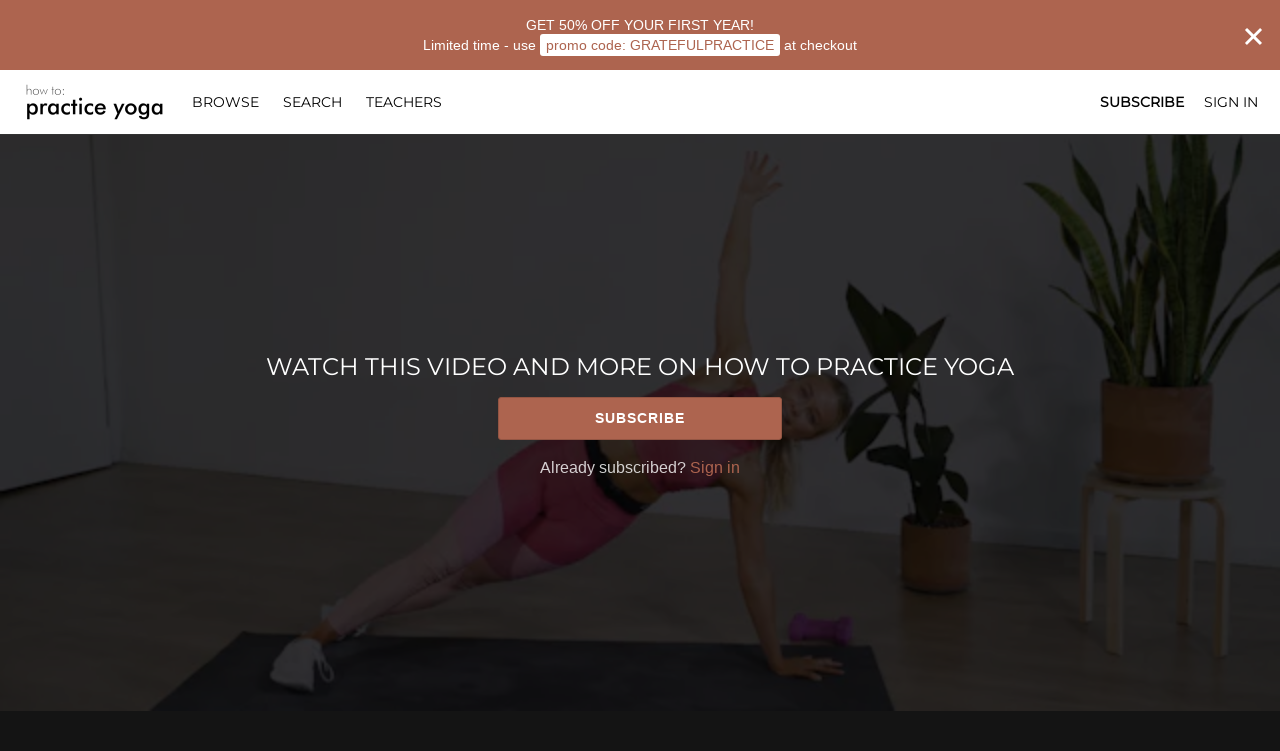

--- FILE ---
content_type: text/html; charset=utf-8
request_url: https://www.google.com/recaptcha/enterprise/anchor?ar=1&k=6LfvmnopAAAAACA1XKDZ4aLl79C20qmy7BJp9SP8&co=aHR0cHM6Ly93YXRjaC5ob3d0b3ByYWN0aWNleW9nYS5jb206NDQz&hl=en&v=PoyoqOPhxBO7pBk68S4YbpHZ&size=invisible&anchor-ms=20000&execute-ms=30000&cb=enfbfgcgp6lw
body_size: 48767
content:
<!DOCTYPE HTML><html dir="ltr" lang="en"><head><meta http-equiv="Content-Type" content="text/html; charset=UTF-8">
<meta http-equiv="X-UA-Compatible" content="IE=edge">
<title>reCAPTCHA</title>
<style type="text/css">
/* cyrillic-ext */
@font-face {
  font-family: 'Roboto';
  font-style: normal;
  font-weight: 400;
  font-stretch: 100%;
  src: url(//fonts.gstatic.com/s/roboto/v48/KFO7CnqEu92Fr1ME7kSn66aGLdTylUAMa3GUBHMdazTgWw.woff2) format('woff2');
  unicode-range: U+0460-052F, U+1C80-1C8A, U+20B4, U+2DE0-2DFF, U+A640-A69F, U+FE2E-FE2F;
}
/* cyrillic */
@font-face {
  font-family: 'Roboto';
  font-style: normal;
  font-weight: 400;
  font-stretch: 100%;
  src: url(//fonts.gstatic.com/s/roboto/v48/KFO7CnqEu92Fr1ME7kSn66aGLdTylUAMa3iUBHMdazTgWw.woff2) format('woff2');
  unicode-range: U+0301, U+0400-045F, U+0490-0491, U+04B0-04B1, U+2116;
}
/* greek-ext */
@font-face {
  font-family: 'Roboto';
  font-style: normal;
  font-weight: 400;
  font-stretch: 100%;
  src: url(//fonts.gstatic.com/s/roboto/v48/KFO7CnqEu92Fr1ME7kSn66aGLdTylUAMa3CUBHMdazTgWw.woff2) format('woff2');
  unicode-range: U+1F00-1FFF;
}
/* greek */
@font-face {
  font-family: 'Roboto';
  font-style: normal;
  font-weight: 400;
  font-stretch: 100%;
  src: url(//fonts.gstatic.com/s/roboto/v48/KFO7CnqEu92Fr1ME7kSn66aGLdTylUAMa3-UBHMdazTgWw.woff2) format('woff2');
  unicode-range: U+0370-0377, U+037A-037F, U+0384-038A, U+038C, U+038E-03A1, U+03A3-03FF;
}
/* math */
@font-face {
  font-family: 'Roboto';
  font-style: normal;
  font-weight: 400;
  font-stretch: 100%;
  src: url(//fonts.gstatic.com/s/roboto/v48/KFO7CnqEu92Fr1ME7kSn66aGLdTylUAMawCUBHMdazTgWw.woff2) format('woff2');
  unicode-range: U+0302-0303, U+0305, U+0307-0308, U+0310, U+0312, U+0315, U+031A, U+0326-0327, U+032C, U+032F-0330, U+0332-0333, U+0338, U+033A, U+0346, U+034D, U+0391-03A1, U+03A3-03A9, U+03B1-03C9, U+03D1, U+03D5-03D6, U+03F0-03F1, U+03F4-03F5, U+2016-2017, U+2034-2038, U+203C, U+2040, U+2043, U+2047, U+2050, U+2057, U+205F, U+2070-2071, U+2074-208E, U+2090-209C, U+20D0-20DC, U+20E1, U+20E5-20EF, U+2100-2112, U+2114-2115, U+2117-2121, U+2123-214F, U+2190, U+2192, U+2194-21AE, U+21B0-21E5, U+21F1-21F2, U+21F4-2211, U+2213-2214, U+2216-22FF, U+2308-230B, U+2310, U+2319, U+231C-2321, U+2336-237A, U+237C, U+2395, U+239B-23B7, U+23D0, U+23DC-23E1, U+2474-2475, U+25AF, U+25B3, U+25B7, U+25BD, U+25C1, U+25CA, U+25CC, U+25FB, U+266D-266F, U+27C0-27FF, U+2900-2AFF, U+2B0E-2B11, U+2B30-2B4C, U+2BFE, U+3030, U+FF5B, U+FF5D, U+1D400-1D7FF, U+1EE00-1EEFF;
}
/* symbols */
@font-face {
  font-family: 'Roboto';
  font-style: normal;
  font-weight: 400;
  font-stretch: 100%;
  src: url(//fonts.gstatic.com/s/roboto/v48/KFO7CnqEu92Fr1ME7kSn66aGLdTylUAMaxKUBHMdazTgWw.woff2) format('woff2');
  unicode-range: U+0001-000C, U+000E-001F, U+007F-009F, U+20DD-20E0, U+20E2-20E4, U+2150-218F, U+2190, U+2192, U+2194-2199, U+21AF, U+21E6-21F0, U+21F3, U+2218-2219, U+2299, U+22C4-22C6, U+2300-243F, U+2440-244A, U+2460-24FF, U+25A0-27BF, U+2800-28FF, U+2921-2922, U+2981, U+29BF, U+29EB, U+2B00-2BFF, U+4DC0-4DFF, U+FFF9-FFFB, U+10140-1018E, U+10190-1019C, U+101A0, U+101D0-101FD, U+102E0-102FB, U+10E60-10E7E, U+1D2C0-1D2D3, U+1D2E0-1D37F, U+1F000-1F0FF, U+1F100-1F1AD, U+1F1E6-1F1FF, U+1F30D-1F30F, U+1F315, U+1F31C, U+1F31E, U+1F320-1F32C, U+1F336, U+1F378, U+1F37D, U+1F382, U+1F393-1F39F, U+1F3A7-1F3A8, U+1F3AC-1F3AF, U+1F3C2, U+1F3C4-1F3C6, U+1F3CA-1F3CE, U+1F3D4-1F3E0, U+1F3ED, U+1F3F1-1F3F3, U+1F3F5-1F3F7, U+1F408, U+1F415, U+1F41F, U+1F426, U+1F43F, U+1F441-1F442, U+1F444, U+1F446-1F449, U+1F44C-1F44E, U+1F453, U+1F46A, U+1F47D, U+1F4A3, U+1F4B0, U+1F4B3, U+1F4B9, U+1F4BB, U+1F4BF, U+1F4C8-1F4CB, U+1F4D6, U+1F4DA, U+1F4DF, U+1F4E3-1F4E6, U+1F4EA-1F4ED, U+1F4F7, U+1F4F9-1F4FB, U+1F4FD-1F4FE, U+1F503, U+1F507-1F50B, U+1F50D, U+1F512-1F513, U+1F53E-1F54A, U+1F54F-1F5FA, U+1F610, U+1F650-1F67F, U+1F687, U+1F68D, U+1F691, U+1F694, U+1F698, U+1F6AD, U+1F6B2, U+1F6B9-1F6BA, U+1F6BC, U+1F6C6-1F6CF, U+1F6D3-1F6D7, U+1F6E0-1F6EA, U+1F6F0-1F6F3, U+1F6F7-1F6FC, U+1F700-1F7FF, U+1F800-1F80B, U+1F810-1F847, U+1F850-1F859, U+1F860-1F887, U+1F890-1F8AD, U+1F8B0-1F8BB, U+1F8C0-1F8C1, U+1F900-1F90B, U+1F93B, U+1F946, U+1F984, U+1F996, U+1F9E9, U+1FA00-1FA6F, U+1FA70-1FA7C, U+1FA80-1FA89, U+1FA8F-1FAC6, U+1FACE-1FADC, U+1FADF-1FAE9, U+1FAF0-1FAF8, U+1FB00-1FBFF;
}
/* vietnamese */
@font-face {
  font-family: 'Roboto';
  font-style: normal;
  font-weight: 400;
  font-stretch: 100%;
  src: url(//fonts.gstatic.com/s/roboto/v48/KFO7CnqEu92Fr1ME7kSn66aGLdTylUAMa3OUBHMdazTgWw.woff2) format('woff2');
  unicode-range: U+0102-0103, U+0110-0111, U+0128-0129, U+0168-0169, U+01A0-01A1, U+01AF-01B0, U+0300-0301, U+0303-0304, U+0308-0309, U+0323, U+0329, U+1EA0-1EF9, U+20AB;
}
/* latin-ext */
@font-face {
  font-family: 'Roboto';
  font-style: normal;
  font-weight: 400;
  font-stretch: 100%;
  src: url(//fonts.gstatic.com/s/roboto/v48/KFO7CnqEu92Fr1ME7kSn66aGLdTylUAMa3KUBHMdazTgWw.woff2) format('woff2');
  unicode-range: U+0100-02BA, U+02BD-02C5, U+02C7-02CC, U+02CE-02D7, U+02DD-02FF, U+0304, U+0308, U+0329, U+1D00-1DBF, U+1E00-1E9F, U+1EF2-1EFF, U+2020, U+20A0-20AB, U+20AD-20C0, U+2113, U+2C60-2C7F, U+A720-A7FF;
}
/* latin */
@font-face {
  font-family: 'Roboto';
  font-style: normal;
  font-weight: 400;
  font-stretch: 100%;
  src: url(//fonts.gstatic.com/s/roboto/v48/KFO7CnqEu92Fr1ME7kSn66aGLdTylUAMa3yUBHMdazQ.woff2) format('woff2');
  unicode-range: U+0000-00FF, U+0131, U+0152-0153, U+02BB-02BC, U+02C6, U+02DA, U+02DC, U+0304, U+0308, U+0329, U+2000-206F, U+20AC, U+2122, U+2191, U+2193, U+2212, U+2215, U+FEFF, U+FFFD;
}
/* cyrillic-ext */
@font-face {
  font-family: 'Roboto';
  font-style: normal;
  font-weight: 500;
  font-stretch: 100%;
  src: url(//fonts.gstatic.com/s/roboto/v48/KFO7CnqEu92Fr1ME7kSn66aGLdTylUAMa3GUBHMdazTgWw.woff2) format('woff2');
  unicode-range: U+0460-052F, U+1C80-1C8A, U+20B4, U+2DE0-2DFF, U+A640-A69F, U+FE2E-FE2F;
}
/* cyrillic */
@font-face {
  font-family: 'Roboto';
  font-style: normal;
  font-weight: 500;
  font-stretch: 100%;
  src: url(//fonts.gstatic.com/s/roboto/v48/KFO7CnqEu92Fr1ME7kSn66aGLdTylUAMa3iUBHMdazTgWw.woff2) format('woff2');
  unicode-range: U+0301, U+0400-045F, U+0490-0491, U+04B0-04B1, U+2116;
}
/* greek-ext */
@font-face {
  font-family: 'Roboto';
  font-style: normal;
  font-weight: 500;
  font-stretch: 100%;
  src: url(//fonts.gstatic.com/s/roboto/v48/KFO7CnqEu92Fr1ME7kSn66aGLdTylUAMa3CUBHMdazTgWw.woff2) format('woff2');
  unicode-range: U+1F00-1FFF;
}
/* greek */
@font-face {
  font-family: 'Roboto';
  font-style: normal;
  font-weight: 500;
  font-stretch: 100%;
  src: url(//fonts.gstatic.com/s/roboto/v48/KFO7CnqEu92Fr1ME7kSn66aGLdTylUAMa3-UBHMdazTgWw.woff2) format('woff2');
  unicode-range: U+0370-0377, U+037A-037F, U+0384-038A, U+038C, U+038E-03A1, U+03A3-03FF;
}
/* math */
@font-face {
  font-family: 'Roboto';
  font-style: normal;
  font-weight: 500;
  font-stretch: 100%;
  src: url(//fonts.gstatic.com/s/roboto/v48/KFO7CnqEu92Fr1ME7kSn66aGLdTylUAMawCUBHMdazTgWw.woff2) format('woff2');
  unicode-range: U+0302-0303, U+0305, U+0307-0308, U+0310, U+0312, U+0315, U+031A, U+0326-0327, U+032C, U+032F-0330, U+0332-0333, U+0338, U+033A, U+0346, U+034D, U+0391-03A1, U+03A3-03A9, U+03B1-03C9, U+03D1, U+03D5-03D6, U+03F0-03F1, U+03F4-03F5, U+2016-2017, U+2034-2038, U+203C, U+2040, U+2043, U+2047, U+2050, U+2057, U+205F, U+2070-2071, U+2074-208E, U+2090-209C, U+20D0-20DC, U+20E1, U+20E5-20EF, U+2100-2112, U+2114-2115, U+2117-2121, U+2123-214F, U+2190, U+2192, U+2194-21AE, U+21B0-21E5, U+21F1-21F2, U+21F4-2211, U+2213-2214, U+2216-22FF, U+2308-230B, U+2310, U+2319, U+231C-2321, U+2336-237A, U+237C, U+2395, U+239B-23B7, U+23D0, U+23DC-23E1, U+2474-2475, U+25AF, U+25B3, U+25B7, U+25BD, U+25C1, U+25CA, U+25CC, U+25FB, U+266D-266F, U+27C0-27FF, U+2900-2AFF, U+2B0E-2B11, U+2B30-2B4C, U+2BFE, U+3030, U+FF5B, U+FF5D, U+1D400-1D7FF, U+1EE00-1EEFF;
}
/* symbols */
@font-face {
  font-family: 'Roboto';
  font-style: normal;
  font-weight: 500;
  font-stretch: 100%;
  src: url(//fonts.gstatic.com/s/roboto/v48/KFO7CnqEu92Fr1ME7kSn66aGLdTylUAMaxKUBHMdazTgWw.woff2) format('woff2');
  unicode-range: U+0001-000C, U+000E-001F, U+007F-009F, U+20DD-20E0, U+20E2-20E4, U+2150-218F, U+2190, U+2192, U+2194-2199, U+21AF, U+21E6-21F0, U+21F3, U+2218-2219, U+2299, U+22C4-22C6, U+2300-243F, U+2440-244A, U+2460-24FF, U+25A0-27BF, U+2800-28FF, U+2921-2922, U+2981, U+29BF, U+29EB, U+2B00-2BFF, U+4DC0-4DFF, U+FFF9-FFFB, U+10140-1018E, U+10190-1019C, U+101A0, U+101D0-101FD, U+102E0-102FB, U+10E60-10E7E, U+1D2C0-1D2D3, U+1D2E0-1D37F, U+1F000-1F0FF, U+1F100-1F1AD, U+1F1E6-1F1FF, U+1F30D-1F30F, U+1F315, U+1F31C, U+1F31E, U+1F320-1F32C, U+1F336, U+1F378, U+1F37D, U+1F382, U+1F393-1F39F, U+1F3A7-1F3A8, U+1F3AC-1F3AF, U+1F3C2, U+1F3C4-1F3C6, U+1F3CA-1F3CE, U+1F3D4-1F3E0, U+1F3ED, U+1F3F1-1F3F3, U+1F3F5-1F3F7, U+1F408, U+1F415, U+1F41F, U+1F426, U+1F43F, U+1F441-1F442, U+1F444, U+1F446-1F449, U+1F44C-1F44E, U+1F453, U+1F46A, U+1F47D, U+1F4A3, U+1F4B0, U+1F4B3, U+1F4B9, U+1F4BB, U+1F4BF, U+1F4C8-1F4CB, U+1F4D6, U+1F4DA, U+1F4DF, U+1F4E3-1F4E6, U+1F4EA-1F4ED, U+1F4F7, U+1F4F9-1F4FB, U+1F4FD-1F4FE, U+1F503, U+1F507-1F50B, U+1F50D, U+1F512-1F513, U+1F53E-1F54A, U+1F54F-1F5FA, U+1F610, U+1F650-1F67F, U+1F687, U+1F68D, U+1F691, U+1F694, U+1F698, U+1F6AD, U+1F6B2, U+1F6B9-1F6BA, U+1F6BC, U+1F6C6-1F6CF, U+1F6D3-1F6D7, U+1F6E0-1F6EA, U+1F6F0-1F6F3, U+1F6F7-1F6FC, U+1F700-1F7FF, U+1F800-1F80B, U+1F810-1F847, U+1F850-1F859, U+1F860-1F887, U+1F890-1F8AD, U+1F8B0-1F8BB, U+1F8C0-1F8C1, U+1F900-1F90B, U+1F93B, U+1F946, U+1F984, U+1F996, U+1F9E9, U+1FA00-1FA6F, U+1FA70-1FA7C, U+1FA80-1FA89, U+1FA8F-1FAC6, U+1FACE-1FADC, U+1FADF-1FAE9, U+1FAF0-1FAF8, U+1FB00-1FBFF;
}
/* vietnamese */
@font-face {
  font-family: 'Roboto';
  font-style: normal;
  font-weight: 500;
  font-stretch: 100%;
  src: url(//fonts.gstatic.com/s/roboto/v48/KFO7CnqEu92Fr1ME7kSn66aGLdTylUAMa3OUBHMdazTgWw.woff2) format('woff2');
  unicode-range: U+0102-0103, U+0110-0111, U+0128-0129, U+0168-0169, U+01A0-01A1, U+01AF-01B0, U+0300-0301, U+0303-0304, U+0308-0309, U+0323, U+0329, U+1EA0-1EF9, U+20AB;
}
/* latin-ext */
@font-face {
  font-family: 'Roboto';
  font-style: normal;
  font-weight: 500;
  font-stretch: 100%;
  src: url(//fonts.gstatic.com/s/roboto/v48/KFO7CnqEu92Fr1ME7kSn66aGLdTylUAMa3KUBHMdazTgWw.woff2) format('woff2');
  unicode-range: U+0100-02BA, U+02BD-02C5, U+02C7-02CC, U+02CE-02D7, U+02DD-02FF, U+0304, U+0308, U+0329, U+1D00-1DBF, U+1E00-1E9F, U+1EF2-1EFF, U+2020, U+20A0-20AB, U+20AD-20C0, U+2113, U+2C60-2C7F, U+A720-A7FF;
}
/* latin */
@font-face {
  font-family: 'Roboto';
  font-style: normal;
  font-weight: 500;
  font-stretch: 100%;
  src: url(//fonts.gstatic.com/s/roboto/v48/KFO7CnqEu92Fr1ME7kSn66aGLdTylUAMa3yUBHMdazQ.woff2) format('woff2');
  unicode-range: U+0000-00FF, U+0131, U+0152-0153, U+02BB-02BC, U+02C6, U+02DA, U+02DC, U+0304, U+0308, U+0329, U+2000-206F, U+20AC, U+2122, U+2191, U+2193, U+2212, U+2215, U+FEFF, U+FFFD;
}
/* cyrillic-ext */
@font-face {
  font-family: 'Roboto';
  font-style: normal;
  font-weight: 900;
  font-stretch: 100%;
  src: url(//fonts.gstatic.com/s/roboto/v48/KFO7CnqEu92Fr1ME7kSn66aGLdTylUAMa3GUBHMdazTgWw.woff2) format('woff2');
  unicode-range: U+0460-052F, U+1C80-1C8A, U+20B4, U+2DE0-2DFF, U+A640-A69F, U+FE2E-FE2F;
}
/* cyrillic */
@font-face {
  font-family: 'Roboto';
  font-style: normal;
  font-weight: 900;
  font-stretch: 100%;
  src: url(//fonts.gstatic.com/s/roboto/v48/KFO7CnqEu92Fr1ME7kSn66aGLdTylUAMa3iUBHMdazTgWw.woff2) format('woff2');
  unicode-range: U+0301, U+0400-045F, U+0490-0491, U+04B0-04B1, U+2116;
}
/* greek-ext */
@font-face {
  font-family: 'Roboto';
  font-style: normal;
  font-weight: 900;
  font-stretch: 100%;
  src: url(//fonts.gstatic.com/s/roboto/v48/KFO7CnqEu92Fr1ME7kSn66aGLdTylUAMa3CUBHMdazTgWw.woff2) format('woff2');
  unicode-range: U+1F00-1FFF;
}
/* greek */
@font-face {
  font-family: 'Roboto';
  font-style: normal;
  font-weight: 900;
  font-stretch: 100%;
  src: url(//fonts.gstatic.com/s/roboto/v48/KFO7CnqEu92Fr1ME7kSn66aGLdTylUAMa3-UBHMdazTgWw.woff2) format('woff2');
  unicode-range: U+0370-0377, U+037A-037F, U+0384-038A, U+038C, U+038E-03A1, U+03A3-03FF;
}
/* math */
@font-face {
  font-family: 'Roboto';
  font-style: normal;
  font-weight: 900;
  font-stretch: 100%;
  src: url(//fonts.gstatic.com/s/roboto/v48/KFO7CnqEu92Fr1ME7kSn66aGLdTylUAMawCUBHMdazTgWw.woff2) format('woff2');
  unicode-range: U+0302-0303, U+0305, U+0307-0308, U+0310, U+0312, U+0315, U+031A, U+0326-0327, U+032C, U+032F-0330, U+0332-0333, U+0338, U+033A, U+0346, U+034D, U+0391-03A1, U+03A3-03A9, U+03B1-03C9, U+03D1, U+03D5-03D6, U+03F0-03F1, U+03F4-03F5, U+2016-2017, U+2034-2038, U+203C, U+2040, U+2043, U+2047, U+2050, U+2057, U+205F, U+2070-2071, U+2074-208E, U+2090-209C, U+20D0-20DC, U+20E1, U+20E5-20EF, U+2100-2112, U+2114-2115, U+2117-2121, U+2123-214F, U+2190, U+2192, U+2194-21AE, U+21B0-21E5, U+21F1-21F2, U+21F4-2211, U+2213-2214, U+2216-22FF, U+2308-230B, U+2310, U+2319, U+231C-2321, U+2336-237A, U+237C, U+2395, U+239B-23B7, U+23D0, U+23DC-23E1, U+2474-2475, U+25AF, U+25B3, U+25B7, U+25BD, U+25C1, U+25CA, U+25CC, U+25FB, U+266D-266F, U+27C0-27FF, U+2900-2AFF, U+2B0E-2B11, U+2B30-2B4C, U+2BFE, U+3030, U+FF5B, U+FF5D, U+1D400-1D7FF, U+1EE00-1EEFF;
}
/* symbols */
@font-face {
  font-family: 'Roboto';
  font-style: normal;
  font-weight: 900;
  font-stretch: 100%;
  src: url(//fonts.gstatic.com/s/roboto/v48/KFO7CnqEu92Fr1ME7kSn66aGLdTylUAMaxKUBHMdazTgWw.woff2) format('woff2');
  unicode-range: U+0001-000C, U+000E-001F, U+007F-009F, U+20DD-20E0, U+20E2-20E4, U+2150-218F, U+2190, U+2192, U+2194-2199, U+21AF, U+21E6-21F0, U+21F3, U+2218-2219, U+2299, U+22C4-22C6, U+2300-243F, U+2440-244A, U+2460-24FF, U+25A0-27BF, U+2800-28FF, U+2921-2922, U+2981, U+29BF, U+29EB, U+2B00-2BFF, U+4DC0-4DFF, U+FFF9-FFFB, U+10140-1018E, U+10190-1019C, U+101A0, U+101D0-101FD, U+102E0-102FB, U+10E60-10E7E, U+1D2C0-1D2D3, U+1D2E0-1D37F, U+1F000-1F0FF, U+1F100-1F1AD, U+1F1E6-1F1FF, U+1F30D-1F30F, U+1F315, U+1F31C, U+1F31E, U+1F320-1F32C, U+1F336, U+1F378, U+1F37D, U+1F382, U+1F393-1F39F, U+1F3A7-1F3A8, U+1F3AC-1F3AF, U+1F3C2, U+1F3C4-1F3C6, U+1F3CA-1F3CE, U+1F3D4-1F3E0, U+1F3ED, U+1F3F1-1F3F3, U+1F3F5-1F3F7, U+1F408, U+1F415, U+1F41F, U+1F426, U+1F43F, U+1F441-1F442, U+1F444, U+1F446-1F449, U+1F44C-1F44E, U+1F453, U+1F46A, U+1F47D, U+1F4A3, U+1F4B0, U+1F4B3, U+1F4B9, U+1F4BB, U+1F4BF, U+1F4C8-1F4CB, U+1F4D6, U+1F4DA, U+1F4DF, U+1F4E3-1F4E6, U+1F4EA-1F4ED, U+1F4F7, U+1F4F9-1F4FB, U+1F4FD-1F4FE, U+1F503, U+1F507-1F50B, U+1F50D, U+1F512-1F513, U+1F53E-1F54A, U+1F54F-1F5FA, U+1F610, U+1F650-1F67F, U+1F687, U+1F68D, U+1F691, U+1F694, U+1F698, U+1F6AD, U+1F6B2, U+1F6B9-1F6BA, U+1F6BC, U+1F6C6-1F6CF, U+1F6D3-1F6D7, U+1F6E0-1F6EA, U+1F6F0-1F6F3, U+1F6F7-1F6FC, U+1F700-1F7FF, U+1F800-1F80B, U+1F810-1F847, U+1F850-1F859, U+1F860-1F887, U+1F890-1F8AD, U+1F8B0-1F8BB, U+1F8C0-1F8C1, U+1F900-1F90B, U+1F93B, U+1F946, U+1F984, U+1F996, U+1F9E9, U+1FA00-1FA6F, U+1FA70-1FA7C, U+1FA80-1FA89, U+1FA8F-1FAC6, U+1FACE-1FADC, U+1FADF-1FAE9, U+1FAF0-1FAF8, U+1FB00-1FBFF;
}
/* vietnamese */
@font-face {
  font-family: 'Roboto';
  font-style: normal;
  font-weight: 900;
  font-stretch: 100%;
  src: url(//fonts.gstatic.com/s/roboto/v48/KFO7CnqEu92Fr1ME7kSn66aGLdTylUAMa3OUBHMdazTgWw.woff2) format('woff2');
  unicode-range: U+0102-0103, U+0110-0111, U+0128-0129, U+0168-0169, U+01A0-01A1, U+01AF-01B0, U+0300-0301, U+0303-0304, U+0308-0309, U+0323, U+0329, U+1EA0-1EF9, U+20AB;
}
/* latin-ext */
@font-face {
  font-family: 'Roboto';
  font-style: normal;
  font-weight: 900;
  font-stretch: 100%;
  src: url(//fonts.gstatic.com/s/roboto/v48/KFO7CnqEu92Fr1ME7kSn66aGLdTylUAMa3KUBHMdazTgWw.woff2) format('woff2');
  unicode-range: U+0100-02BA, U+02BD-02C5, U+02C7-02CC, U+02CE-02D7, U+02DD-02FF, U+0304, U+0308, U+0329, U+1D00-1DBF, U+1E00-1E9F, U+1EF2-1EFF, U+2020, U+20A0-20AB, U+20AD-20C0, U+2113, U+2C60-2C7F, U+A720-A7FF;
}
/* latin */
@font-face {
  font-family: 'Roboto';
  font-style: normal;
  font-weight: 900;
  font-stretch: 100%;
  src: url(//fonts.gstatic.com/s/roboto/v48/KFO7CnqEu92Fr1ME7kSn66aGLdTylUAMa3yUBHMdazQ.woff2) format('woff2');
  unicode-range: U+0000-00FF, U+0131, U+0152-0153, U+02BB-02BC, U+02C6, U+02DA, U+02DC, U+0304, U+0308, U+0329, U+2000-206F, U+20AC, U+2122, U+2191, U+2193, U+2212, U+2215, U+FEFF, U+FFFD;
}

</style>
<link rel="stylesheet" type="text/css" href="https://www.gstatic.com/recaptcha/releases/PoyoqOPhxBO7pBk68S4YbpHZ/styles__ltr.css">
<script nonce="PmLLZX5pDTSXfWy2zmtEsA" type="text/javascript">window['__recaptcha_api'] = 'https://www.google.com/recaptcha/enterprise/';</script>
<script type="text/javascript" src="https://www.gstatic.com/recaptcha/releases/PoyoqOPhxBO7pBk68S4YbpHZ/recaptcha__en.js" nonce="PmLLZX5pDTSXfWy2zmtEsA">
      
    </script></head>
<body><div id="rc-anchor-alert" class="rc-anchor-alert"></div>
<input type="hidden" id="recaptcha-token" value="[base64]">
<script type="text/javascript" nonce="PmLLZX5pDTSXfWy2zmtEsA">
      recaptcha.anchor.Main.init("[\x22ainput\x22,[\x22bgdata\x22,\x22\x22,\[base64]/[base64]/[base64]/[base64]/[base64]/UltsKytdPUU6KEU8MjA0OD9SW2wrK109RT4+NnwxOTI6KChFJjY0NTEyKT09NTUyOTYmJk0rMTxjLmxlbmd0aCYmKGMuY2hhckNvZGVBdChNKzEpJjY0NTEyKT09NTYzMjA/[base64]/[base64]/[base64]/[base64]/[base64]/[base64]/[base64]\x22,\[base64]\x22,\[base64]/DsMOXV8K/flFqUk0nw4pfU8KNwqzDnGVTJ8KJwoAjw48IDXzCsmdfe1krADvCp3tXahjDsTDDk2t4w5/DnVFvw4jCv8KcaWVFwpvCmMKow5F8w4N9w7RGasOnwqzCoTzDmlfCrm9dw6TDrWDDl8Ktwq0Ewrk/[base64]/CmzLCrD1mAMKCCUV2BDIuwppya8OMw6cBccK/YxkoamLDizzClMKyCi3CrAQvLcKrJUvDgcOdJUzDgcOJQcO+ABguw5XDsMOidRXCusOqf3DDrVs1wr5bwrpjwqcuwp4jwqole3zDn1nDuMODPg0IMCTCgMKowrkIJUPCvcOZQB3CuQnDocKOI8KwGcK0CMOLw7lUwqvDsmbCkhzDuwg/[base64]/Co8Oxw7vDkRXCiMO4UQttMynDr8KywqAKw7Q7wqDDtmlGZcK6HcKTU2nCvEsgwpbDnsOBwrU1wrd4UMOXw556w7R9wrQzdMKcw47DjsKmAMOdJU/[base64]/CjBU3dMKJwovCuzxpMgHCqRAdwpVOMMKod3NoTFfDgWZZw70Hw47DlRPDlWkXwrxqGF/ChFTCtsO+wpt0TnnDqsKywqXClMOJwo4YRcOgcD/DqsO7MTtMw6A9XSlcH8O2VsKvHk/DtB8RY0DCmVlxw4lzFULDh8OHOcOiwojCn17CvMOYw6jCisKvFzAdwoXCtsK2woxawrpZKMKpOMO3PcO/w4xfwoLDnjDChsOGNBLCmUXChsO2QArCjcOJb8OYw6rCi8OWw6AGwpFSfEjDlcOhJy0xwqzCjRfDq1nCn0wbV3Jiw67DoAoPdkTCiRTCisOkLSgnw4cmMU46L8KcY8K9YEHCpTvClcO9w7QDw5sHLGApw5Yww5HDpTDCs19BLsOWdyI3wp8RPcK3dMO3wrTChj1cw65/w63CrxXCoU7CuMK/aHPDpXrCtFVDwrkyXwvCkcKawoM8S8OTwqLDjCvCk2rCkkJ3WcOVL8OTScOrWAJyCyZ+w7kLw4/DoippRsKOwrnCsMK9wpwLVMOLPMKCw60Sw6E7DsKew7/DmAvDpmTDscOabQ/CpMKSFcK1woHCqXBHKFrDsmrCnsO8w5VmfMOpbsKWwq1/[base64]/DiEFzwobCsmpOwr5Fe3HDmArCpcK6w4fCrWjCqCDDqyZeTMKQwr/[base64]/Dg2nDq8OSVcOgw77Ck8O6wpnDl8OKwr1fUVkJHgMqYFcoesKewqXDmhTDj3sdwr8hw6rDpMKqw6A0w5bCncKkUwY7w6wvY8OSAxzDi8K4HcOqN258wq3DgFHDusKeTD4GJcOXw7XClTkDw4HDmMKgw6ILw4PCuhsiD8KJT8KaLErDtMKEY2ZnwoYwcMO/LW/Dml0pwqUhwrJqwpdmW1/CqW3DkCrDiBnDm3fDrMOLJg9OXAcRwo7DtjsUw73ClcOYw6NNwpjDpMOheBo7w61IwplTZ8OLBlrCjAfDmsKdYk1uD03DqsKbQifCrF9Dw4Y7w4YGJxMfAn/[base64]/[base64]/CicKORExiwqB8Zjdhw4jDpF3CrUQ0XMO/EEDDuFfDrsKTwozDlTIMw5LCg8OTw6puS8Ojwq/ChDTDs1DDnjgEwrHCt0/DgX9bOcK8SMKVwp7DuyPDhmbDg8KYwoMqwoZUWcOjw7ABw7kFSsKMwrogVMO9WHBkGMOkL8OoTERjw7ELwp/[base64]/T04LwpnCmiZ8KsOYwrLCr8KJw5LCqsKAw7BWw7g8wqZNw4FAw5HCs1ZAwrd1PCrCmsOyXsO4wp9ow5XDlhwlw71vw53CqFzCrQLCgMKfwrt8JcOCFsKKNjDChsKsTcK+w6Fjw6rCnzFKw60PGWnDiiFxw4MKNQdDQBrCqMK/wrvDlMKEVQRiwrbCs2YUU8OqPhdVw4J3wq7CkkHCpGLDkkLCp8OXwpYJw7NJwrTCo8OmW8O0eT3Cm8KEwp4Hw55mw5JRw69pw5V3woVmw5V+clxqwroWJ3RJRhvDsDkzw7HDucOkw4fCpsKyF8OCOsO4wrBtwp5fKGLCiWdIAnwLw5XCoQsswr/Dp8Kdw5FtQi1Ew4rChMKMTWzCnsOEBMK8czvDrHUNIjPDjcO9WmB5M8K3HTDDj8KrFMOQcCPCrTUNw4fDvcK4PcKWwpHClzjCkMK1FRTCqHUEw4puwo5uwr10S8OXPWQBfTg/[base64]/[base64]/[base64]/CusKCGMKow487dkNzGgvCisK3w5PDicKYw4HDnDZ1XGJWWhHCoMKVTcObX8Kow6TDjMOpwqpJKcOHasKbw5PDocOLwpPCvT82OMKVTzFCHcKqw7sAY8KkVsKAwoDCqMK/SGJ4OHDDpsOWe8KCNU4zSEjCgMO+CnlMPWI2wqZiw5FZNMORwpgawr/[base64]/DnWXDokYEwoAIwp/Dr8KRKcKowq1dwrwwK8Kzw5FpwqE+w4fDjErCosKJw5xGJRtuw59yRQ3DkXvDt1ZeCCZnw7kQAmBHw5IiIcOiQ8KtwoLDnFLDmMKmwqvDncKOwrxafA/CpUctwoswPcOEwqfCpH45I1zChsK0F8KzLAYFw4LCsl3CgWxFwr1gw4TCmsOFa2dsY3J5aMODRsO2K8KEw6nCnsKewpxAwqFcW0rCucOuHAQgw6TDpsKGRAA7ZcKdU2rCuytVwqxAbsKCw7AVwqBBA1ZXVQYyw6ImF8Kzw4vCsXwnfiLCu8K/[base64]/CsX4/woPDmnrDkmtcwrBXw6cFwrIYZ3bCoMKkesOiwr3CpMOGwoUJwqBMcAszbSpIeFLCsVswZMOQw5DCtx0kBybDkCtkYMKlw7PDpMKRcMOPw7xSw4wlwr/Cqy8+w4FuFE9KcS0LKcOxW8KJwp13wqnDtsKSwpBQF8O+wrNPEMOpwpUqL38zwo1/w5nChcOXKcOcwpLDn8OjwqTCv8OzfAUARyXCkx13McKXwr7Diy/DlQrDvQLCqcOHw7kvZQXDr3bDuMKHTcOow7o2w40iw7vChMOFwqhheBXCjR1uYyQOwq/[base64]/ClHjCgiTDssKWTCXCmMOKcy7DrsKkYTbDosOmZmxyTXNhw6rDghIawql9w6low4Emw75Id3HDmjkSTMOuw4/ClsOjWMOreg7DtHEjw5kTwofCmsOTbEZ+w4nDgMKxOVHDn8KWwrXCs2/Dk8KAwqYJKsKnw65GegDCrsKZwp/DnwbCqjfDjcOkK1fCpcOicVbDrMOsw4sWwpPCridcwqPDrHDCo2zDicOIw6LCllojw6PCuMKiwoLDtEnCl8Ksw43DjMOrd8K6eSMqAcOLamN3FlYFw65+w6rDtjDCgVbDh8ORGSbDuw/[base64]/Cq3Emw4DDrAHDilhES30IwrUBe8Ohw4/DvkvCisO7wpDDrFUyQsOxHsKNSV3CpmTCgCBpISXDqQ1bPMOyJTTDiMO6wp5TEAjCrmfDjivClMOrL8KGOcOXwpzDn8OdwroFIEFPw67DqMKYG8KgBkU+wpY7wrLDjw5bwrjCgMK3wr/DpcO2w4E9UG15QsKWBcKMw6rCssK7PRbDg8KFw4cBdsKgwqNVw60zw4jCpMOZDcKxJ2Q2S8KrbUXCp8KcN2dfwoU/[base64]/DtwjCpWcpw7zDqMKWw7A1wojCs2kfLMOVdEAawpVbKcK7ej3Cu8KtZwTCoG5nwpFrSMK8e8OPw4R+fcKDUCLCmA5WwqQ6wrVbfB1hZMKSRMKHwppvf8KbQ8O5YAUqwqrDiQfDjsKVwolJLWQhdxEZw6bDqcO2w4/CgcOTVWXDuUphbMKMw48BZMOnw5bCpQ8dw4zCtcKXB35dwrI4XsO2M8KDwq5XPkfDtGFBSMOvAhfCg8KkBsKNc37DnXLCqsOheBICw79cwq/CuBTChhbCiwvCl8OWwpLChsKuOcKZw5FLDsOvw6ZJwrR0b8K/[base64]/ChsKAwqPChcK9YsKEb8Oiw6V8f8KSw4RQQMOvw5fCvcKIQsOHwpcFKMKawpBHwrjCiMKVB8OmH0HDqSUiZ8K0w6k4woxVwqh0w5FQwpXCgQ1/dsKhA8OPwqknwpfDqsOzIMKTTQLDucKTw47CssKuwrp4DMKuw7bDhTxYA8KZwrA9QkpRcMOdwopfFRc0wqoowoUywrXDhcK1w6NFw4RRw7PCogt5UcKfw7vCvcKHw7rDqATCucKNEFI7w7dmKcKaw413K0nCs3PCvnEHwpfDlx7DkWrCiMK4bsOewrBfwo/DnArCm2fDiMO/[base64]/CpMKVwpnDnBoCasKdTMOiwrTDssKdbh/CkBJOw4rDqsKywrfDosKHwoY6w5EgwrTDnsOQw4DDjMKdIsKJYzrDncKzE8KUXmfDgcK+DHDCh8OEYUDDjsK3RsOMcMOQwrQqw6wRwrNHwpzDjRTCmMOgeMK8w73DuiLDnionFQfClQIJT1/DjxTCs07DnR3DnMOEw6lNwpzCosOfwp4gw4g/[base64]/DlylSBTs1wrVVwqbCqC3DjC/DkVpdwq/ClF/[base64]/CvsKrLznCksKCwpMyw43DsHtlw6sqBMOhVMKmwq/DrMKAJEAhw5fDlhAOXi95f8K6w6FSS8O1wr3Cm1jDrwtuUcOkRRrCs8OZwoXDsMO1wo3Cu0t8VScsXwtHBMKkw5RAW3LDvMKNBsKdQyfDkAjChQzDlMOmw7jCi3TDrcK3wp/Ds8K9DMKYZ8OsaELCrWwfUMK6w5LDpsKpwpjDoMKvwqR0wq9bwoPDjcKiSsKtw4nDgHjCpcKAXGrDkMOhwrA/NgHChMKGd8OsRcK/w57CucKHQhnCohTClsKgw5c/woRTwohKcmd4O0Ytw4fCoSTDmVh/cDwTw4JyYlMlMcO8ZGQTw5R3CAoCw7UcfcKmLcKPVAXClUPDssKLwr7DsX3Cg8KwNgx3QGHCjcOkwq3DtMKAS8KUEcOowr/DtE7DhsKCX1LCgMKYXMOAwp7DscKOHhrCqXbDpVvDq8KBRsO0bsKMUMO2wrV2E8OTw77DnsO5dQXDjyZlwo/[base64]/[base64]/IcKTwoPCpMKMw4QPZMObDcOjwoHClsKNdVDDksO0w6dqwrlAwoPDr8OrQxHDlMKmFMKrw5TCksKbwowywpAEGhPDssKSVmzCpjLDshVuUhtpOcOTwrHDtX5IL3DDu8KNJ8OvFMKVOwM2emQyPw/[base64]/DjnE1ScO4AV4rwpZ1JHTCghrCrMOSwowvw7rCnMKiwpnDoVbDt0AnwrJ1ZMO9w65kw5XDvsOlPMKlw7rChTwow602OMKPwqsCfXkfw4LDqcKFHsOtwp4cTADCpsO8LMKTw7TCp8Orw5lUJMOtwq/ClcKMe8OnXC/DgsOTwqzCqnjDvSnCrsK8woXCk8O2RcO0wq/CnMOPXlDCmkPDpQDDqcO2woNAwqTClQQEw5FNwpZqFsKOwrDCjQjDn8KtAMKDKBJ0DsKMNRfCgMOSMSpqNcKxGMK5w6towo7CilBMNsOXw60aQzvDssKHw5LDmsKmwpgiw63Dm2g3WcK7w7FRfnjDksKvQcKtwp/Dv8O/[base64]/[base64]/[base64]/DpyzDicKPVMKMN8KSegVSw6TDhkfDscOWCsOFV8KbMQkvXsO2asOwei/DvR9aXMKUw7nDssK2w5HDp3Ekw4I3w6k7w6cAw6bCqADDtRs0w7jDiy3CusO2RDIuwp1dw7lGwpINGcKewqkPGsKpwofCusKofMKKUjZDw4LCv8K3BDxdLHDClsK1w73CpH3DoUHCq8K0EmvCjMO3w5rDtTwCasKVw7IJTi4xXMO5w4LDjR7DoF8vwqZtOsKqYDBqwp/DnMOCFEgQf1fDrsOQMSXDlnfCjMOCNcO8SDgKwqZ6BcKywo3Cv2xTIcO9ZMKnIGnCrMOfwqJMw43DjFPCucKfwqQ3RC8/w6fDpsKrwoFBw4h2NMO1YSdJwqLDoMKWMXvDrXHCiRxGZcO1w7RiTcO8cnRbw7nDoiY1esOuBsKbw6TDmcOISMKDwr/DhVLCqcOdCXMmWjwTb0PDgxXDksKCLcK1BcO4QH3DlGkobAIeK8Ocw5IQw47DuEwpDVpBO8OxwqRPb0ZYCwY+w5VYwqQGAENpJ8KGw4VZwqMRTV1vCRJ4Ex/ClcO7PH0Xw6rCkMOyC8KEVwfDsSHDsEkFczzCu8KKYsKUDcKDwoXDl1PDqCB8w5vDryTCscKjwrQxV8Ocwq8dwowfwoTDg8K/[base64]/[base64]/DpMKkwo43w6nCoiTCr8KXwozCnMK7wpAXFxHCo2l+XsO/RcK8WMKfP8OSZsOIw4JmLDfDvcKwXMOCXSdDEMKJw7o3wrPCpcO0wptgw5DDlcOLw4LDllBMUmVTdAsWGnTDqsKOw6nClcOvNx9gEUTCrMKcHUJrw4xvRUpAw7IKaRFzc8KMw7nCjh4occOrbsO5YsK2w4xow43DiD1Bw6/DhsOTYMKOKsKbIsOQwpELTiXCk3rCiMKmWsOOM1/Dm1UKHC1jwrclw6TDjMK/w5N8XMOLwrhWw7XCoSJlwqPDuyzDtcOzGBB7wqlkIUxNw67Co2LDl8KcCcKzSSEDIMOXw7nCtxvCm8OAeMOUwrbCtxbDgQsRPMOzf0vDksKkwq8owoDDmm/DoHFyw5hTUCLCl8OBCMOYwoTDtAlyHyBgGsOnWsKoKUzDr8O7JMOSw5MbWcKBw44LZMKBw54UW0rDusOAw77ChcOaw5ADewRMwrfDplE/[base64]/DpMOvTMK2w6XDhsOoacK9F8O0eMK0LzHCtlLDuh9Pw6PCoCh5CVnCjcOULcOxw6VJwrACWMK5wqfDu8KeQRvCgQd2w7HDrxHDu1kywox8w6HCskEoMFkew4zChFx1wqLCh8KiwoMyw6ATw6DCmMOrZi5jUTjDjXsPBcOVLsKhTxDCksOsHU95w57CgsOCw7bCnH/DkMKGSlgJwoFXwpbCpUvDsMOew4LCo8K4w6fDo8KRwrdgScKJBnRDw4MAFFhcw5c2wprDt8Ocw7FDCMKxVsO7DcKcD2fCq0jDnT8pw4vCrMOLTVQ1XELCngoYDxzClsKgWjTDgwHDtSrCiHhYw5B5aRvCjsOlacKmw4/[base64]/Dm8K5EF96bG/Ci2Jcw4NZwo7CiMKew4rDv1jDq8OFLMOXw6LDiAIPwpPDs1fDqF4iDEjDvhUywpAYBMO8w6QDw484wpgYw500w5JZCMK/[base64]/Dj8Kbwog8M8K8Q8OpKGXDpMKkw4pEFFVHa23CmQvDisKBFD/[base64]/[base64]/DvMOdw4bCt8O1LEHClMO1FAYEw5oywpVpw7nDkx3CrXzDomNRBMK+w55SLsK9wooIQHrDsMOzNQhWc8KGw5zDiCjCmAsfIF90wpfCtsO3R8Ouw5xswpF6wqYAw55+fcO/w6jCscOscRLDisOhw5rDh8O7bQDCq8KtwoPDp1XDiFbCvsKgGBx8TsKZw6Buw6/DhkXDt8OBC8KRcR/DmXPDh8KgIsOCM2tVw6cEaMO9wpEZLsOgBzIEw5/Cn8OBwqRxwoMWSX7Dgn0iwpzDgMK7wrTDqMKOw7JVNAHDqcKECy0YwqPDq8KWHmwvL8OawrTCgxXDkcO2QWsfwoTCu8KnJ8K2Rk/Cg8OVw7rDn8KlwrfDtmF+w6BAdTxow69VeEgyJl3DhcOdJGLCjFbChFbDhsOGCFTCg8KBMTHDhGrCgnpAHsOmwofCjkTDq3g+GWbDjmnDpsKCwrxlXksGM8OUXcKMwq/CjsOIOyzDrDHDscOXHcONwrjDk8KfQErDlkPDgAV5wqnCqMO2R8KuQjoiU2/Co8K8GMKGJcK/L1LCqsKLBsKURi/DmwrDhcOEJsKcwoZ2wo/ClcO0w7rDjRINN0HDsm9rw6nCusK/[base64]/ClMONw6PCuFTCpcKtwoTDo8KiHcO4aXJow6rCpTIadMKSwrPDocKcw6bCjsOaS8KJw7HDncKnBcOLwpvDs8KewpvCsy1LBUR2w4PChiHDiGMxw6kGBTBywoE+QsKBwpouwonDtcK8JMKHG2dkZlHCoMOMCSJAEMKAw7kxYcOyw6XDkFIZKcKqEcO/[base64]/ConjDmMKtw6vDk09+EsKqYgbCn3bDlD7DgR/[base64]/[base64]/RsKdSMKRDRfCqsK5QsKoC8OYK8K4w7rDnTrDiWYhUMORwoHCrBHCswk8wqnCusOfw43CuMKjdXfCmMKawqYZw5zCt8OXw6PDvUbDnMK3wrTDpVjChcKkw7/[base64]/[base64]/DhsKHw7/DocK8woPDmMO4P8O/wqPCjWHDjUHDkgUOw5djwrHCq18MwqTDiMKKw6vDnxpRNRlRLMOSb8KYZcOMZcKQdFtJwoczw6ATwoM+NQ7Dpk8WH8KQdsKWw7U4w7TCqsKiRBHCv20qwoACw4PChwhKwqU/[base64]/DjcK4I8KAwrnCvEzDo8K1w5hEw6nDsWrCgUzCpsOfNcOcw7MaUcOgw7fDlsO9w6JdwqbDp1PCqCZLSSEdHX4RQcKWc2HCpzHDrcOSwoDDjMO1wrQLw4bDrSlIwp8BwprCncK+NwwfBcO6WcONQ8OPwp/DusOBw7jCt2bDiAp9LMOxDsKbUsK4EMK1w6/DoGsOwpTComFAwosawrAmw5fDgsOhwrjCnn3DtxbDg8OGMznDjSHChMKQNn56wrJSw5zDv8OVw6BzNALChMOMMkx/NWEzPMO/wqkIwr9jKRJ/w6ldwpnCrcOLw4TDqsOGwppOUMKow4Z3w67DoMOgw4B6esO0RHHDncOJwpJkcMKcw6jCgsOjc8Kdwrxxw4pIw7pNwobDmsOFw4YJw4nClFPDu2oCwr/Dim3CthBheE7CnnLDlMOww47DpyjCssKtw4TCtALChMOnfsOvw5rCksOtfiFewo/CvMOhAkjChl9zw7nDkSAtwoIqel3DmhhAw7cwGiXCphXDgEPCkEVhHmkUBcOJw70BMcK1D3HDl8OxwqDCtsOFS8OzZ8ObwoTDgCPCnsOBa2ohw7rDnj3DhMK/CMOMBMOkw4fDhsKgRMKyw4nCk8K+b8Okw4HCl8K3wovCm8OXVjdSw7rDtxzCv8KUw7FaZcKAw6Z6WMOIK8OzHybCtMODEsOcL8Opw5Q2b8KPwr/DuUZ5wrQ1PCkZJMOtSirChGIPP8OhHMO6w4DDjwLCsGbDtUkww5zCvmcdwqvClhtyJDvDpsOLwqMKw7ZqNRfCq2hbwrfCsnkjPDPDhcOKw57DgzB3S8Kvw7c/[base64]/CvQ0ia2w3dEEeXhPDsmNow5wxwql1L8Kfw7ZSbcKYR8OnwqQ+w5gYcxd/w6nDsEQ/[base64]/Dilk3wodCXE7Dt31Ew65qdx3DjDfDicKQcknDjXjCp33DtMOIM1IWJmQhwopuwqUdwopQMiVcw77CvcKXw7nDrj0UwqNkwpLDnsOqwrAkw4HCiMOncWNdwotXaD0GwqjCjGx7csO4wpnCr1xUXRXCr1dPw5TCiEdVw4LCpMOxSD9mRQvDlz7ClxQcaDFAw5F/woEEC8OEw4/ClsKbRkgjw59XRxLCnMOEwqsSwpd5wp7Dm2PCrcKrLxXCqCVpTsOiZV/CnykfRMKCw7xkA3VoQ8OCw6pBPsKaYcOjHVpqDFHCksOoYMOGTlzCrMOCFC3CkwLCtWwFw7HDmlYNTcOEwrvDkiMkGC9vw6/CtsOHdThrEMO8K8KFwpnCinTDuMOWFcOKw4ZYw47CmcKlw6bDpELCnV7DuMOhw6XCo07CmHnCqcKuw6IDw5Z7wqFiCAhtw4HDosK2w44YwpvDu8K1bMOJwrlMOMOaw5oTO07DpmZsw4QZw4kZw4llwo7CoMOsfXPClX/CuzHCgQTCmMK1w5fCmsKPdMO0QcKdbgszwp9Pw5PCiXjCgMOMBMOlw79Kw6bDrjlCahDDizPCtQVswp/Djy8JGjXDusODSxFFw6FyR8KcRVDCvDQwA8OHw5RNw6LDqsKEZDfDqMKlw5ZRLMOFTnrDvx06wrx+w5sbJVQDwqnDtMO3w7oGLl0lKA/CgcKbAcKVSsKgw40vOHojw4gxwqvDjGsfwrfDtMKeNcOFBMKLM8KHW1XCmGtMYHPDo8KiwqhpHcO4wrfDg8KXVV7DiQ3DiMOCMsKDwo8qwp/CrsKAwqzDpcKRZ8Oxw5TCu2M7dcOQw4XCs8OqPHfDvGwpA8OoDEBKw6bDrcOgXHDDpFljf8OmwqFvSGRtZiDDssKiw6N5H8OmCVvCmyLDtcK/w6hvwqwCwr/Dj1XDj04bwrXCksKJwqANLsKcVsO3MS/Cq8KXEAQXwqREfQk2XETCrcKDwocfZGoLGcKFwqvCrm/CicKLw41kwop2wrLClcORBlsLBMOIBA/DvTfDosOVwrUFGkHDqsK/Q0TDjsKUw4o8w4NiwoN9JH3Dr8ODLsKLRsKyY1BSwpfDqVpbLAnCgX5LBMKABzlawo7CnMKxME/[base64]/KsK9w7DDoXTCjMKywo9YBAnClwF8B0nDrFR6w5/DhDUww57Co8KTb1DCncOww7HDvxRDKU5kw49PaE3Cp0IMwpPDr8K3woDDrhTCisOJMGXCs27Dhk5POltiwrYkHMOBJMKbw5rDqATDnGjDlWJ8cCRGwroiXsKjwqZ0w5UkQ1cePsORYXvCu8OkdWYswo/DtnTCph3DqwjCrxtRSkwyw79sw43DlnjCuF/Dh8Ovwps+wrzCjWYIEQhUwq/Dp3ksBAg3BSnCnsKaw6MJw6NmwptULsOUKcKjw79ewpFseSLDvcOYw78YwqHCsGJuw4EFNMOrw6LDjcKLOsKjLgrCvMKSw7rDiHlDdVBuwokrU8KDF8K/Wx7CoMOWw5bDk8K5KMOxL1MENVZgwq3CiDk4w6fDgl7CkHENwoPDlcOuw5bDiRPDqcKuG2kmOcKowqLDpHBRwofDmMO2wonDlMK2JzbCkExANANoZQ3DplrCumvDr302wrI0w5/DrMO4Y1Qmw47DnsOaw7E+Q3XDu8K8FMOGSsO3OcKfwr58EkcLwo1vwrbDmhzDpcK5ScOXw4TCr8KowozDmyhMN11Xw7gCfcKcw6UsLXnDuh/CpMO4w5fDpcK/w6/CkcKkBFbDrsK9wp7Cv1zCp8OZFXfCpsOGwprDj1PDiwMrwo07w6bDgMOIXFxNMj3CvsOywqbCv8KccsO8WcOVAcKaWcKLL8OvVzbCuC5+GcKjwoDDnsKgwrnCgzI1OcKAw4TDlsO4Rg4jwo/DhMKmA1/Cv34ccjTCpgoVaMOYUyjDqRACQnjCpcKxRCjDsmcDwrZdNsOIUcK9w53DksO4woFJwrPCtXrCncO5wpLCkVoVw7fCmMKkwqoVw6BnBcKNw4M/CsKEFH0cw5DCkcKHw6AUwodjwoPDjcKFZ8OYScONCsO7XcKGw5EvaSzDh3PDh8OawpAdacOcZcKbBwTDh8Kww40pwrPDgkfDpl/CoMOGw4lXw5BVcsK8wprCjcOBBcKtMcOswoLDrzNdw4pTDhkOwq9owqIowpduFQJNw67ChyERdsKowrFDw6XDohvCmjpSX2bDqlTCjcOIwp51wpTCnRTDt8KjwqTCjcObSSRWwozCpsO8VMOBw7rDmh/CoF7ClcKRw7bDn8KQM1fDrWHCnEjDl8KiB8O6JkdIW2IWwojChhJPw7rDksO/[base64]/[base64]/[base64]/CnsOVw7IiV8OAZMO+JnLCsMKVw5wgQsO7GBg4UsOcLw3CsyUUw4c9OMOyBsO/[base64]/DhMKRwpnCqjjCncKfVcOAwow3wq7Dk8K1w73CssKXR8O+dXZ1QsKXKjfDqAzDt8K+MMOQw6LDosOsIV0IwoHDkcOowrEAw7fCoTzDlsO3w67Do8OLw4XCmcOrw4E0RBNJJiHDlUQAw58Ew4F2G1pRH1PChsOkw5fCtVPClMOzLS/[base64]/DsV/Dr8KswqVCXC7Ck8KDCizDjsOIWX/CrQjCkFx0e8Kkw6XDucK3wqENM8K4ecKBwoshwq3DkTh5QcOzDMOlZh5sw7DDj35iwrMZMMKPQsOUEWPDnmwJTsOCwo3CjW/[base64]/DukTCvDLDmsOVwpfDhXrCln9BQMK5wo/Ckz3Cg0bDg0YTw7I/wqLDosKyw6nDpSQwdcOEw7HDg8KFIcONwovDgsKtw4zCvwANw49jwoZGw5V7wpXClR1vw5h1KlLDtMOlEz/DqW/DpsOZMsOgw5dBw7InIcO2wqfDv8OITXrCjD04NCLDlwZwwpUQw6fDrFEPAXjCg2gfJsKvUW5Jw7FKVB50wrHCiMKCVEt+wo1twoZqw4ZsIcOle8Ojw4XCjsKlwprCt8OVw5Niwq3Chw1jwonDqQ/[base64]/CtxAzZQF6PsOmCC7CicKewoPDvsKOaUfCowNlEMKbwqthXXnDrsKfw51cCBBtZMOfw4bCg3XDgcOZw6RXPxrDhXR8w4MLwqJ+G8K0IS/DhwHDvcOrwoFkw4sMO0/Dh8OqSzPDt8OAw7vDj8KmIxhZJcKiwoXDpEcUV2Y+wo0ULinDrC/CgWN/CMO4w6Etw4LCoH/DjXXCvTHDm0DDjwzDscK+CsKZRxxDw74vRx5fw6ATwro3FcKHHg8OXQZnXwxUwpLCn0fCiCTCosOSw7kqwqICw6nCgMKtw5l1R8KVwrLCuMKWWwbDnXDDpcOowpYKwoI2woAJAmzCmkR2w68DaB7Cs8O2FMOveWDCkkIaIsOIwrcWbn0sEMOGwozCuy8/w4zDs8Khw4nDjsOnDR0cTcKuwqHCoMO1Ai/DicOKw7bCmzTCrcO6w6LCmsKtwpgWKHTDocOAb8OBUzrChcKcwpfCjhEawpjDlXIawo3Cqx4SwoHCosKNwoZuw6YXwoDDjMKCWMOPwrjDr3hdw5tpwqg4w77CqsK6wowuwrFmV8OtZxLDkHHCocK7w5EkwrsWw6MBwokZdTpzNcKbIMOfwpUjOGzDuQ/[base64]/Cq8OTa8OzLz/[base64]/CvXh0woTDqk0TI8OgdsOgf8OKXV/CvHzDu3lUwqzDpU/Ck18uR1fDqsKyB8O0WinDuVp6K8KAw49tLSXClhxRw7Jiw4fCgcORwrklQH7CtR/[base64]/wrIdwrvCpzzCgcOPQcKkwql4KAkIF8O5wpAtw4PDu8Otwp9CNMKbI8KgfEjDpMKnw7LDvDXCo8OOR8O0csOYUURLWQ8MwpYNw7JJw7DDnkTCrwR2AcOxajDDq1ohYMONw7rCt1dqwp/CqRo6WxXDgRHDpCVHw69iD8KbSgxww4UqMREuwo7DrgrDgcOGw6YIJsObBcKHC8Ksw6cgJ8Kfw7DDuMOeUsKAw7XDgsOUFE3DoMKdw7k9HzjCvDDDhxoDFcKjQ2Qmwp/[base64]/DrDBkfsKLwr45TsKjwrBtOMOsw5NQwqMKIcKvw7TCosKwUyRwwqbDkMKwXAfDuwPDu8O9JQPCmQIXEytAw6PCkwDDvDLCrGgWRQjCvCnCkhoXOi4+wrfDmsKebx3DnHpnSyJ8JcK/wojDi184w5sLw7pyw4cpwrzDssKsEjPCisKZwpEJw4DCslVQw5VpNmpQZULCrEjCvHo8wrgLRMOLDQcMw4DCrcONwoHDp3xcHMO4wqxFVGF0wr3CssKew7TDgsKbw57DlsOPw4PDpMOGW1NAw63CpGt2IxfDhMOAGMOFw7vCjMO9w7lmw6TCo8KawpHCqsK/JjnCpgdwwojCqVbDqG3DuMO1w7MyQcKLSMK3d03Cli82w4jCs8OAwqNmw6nDscKhwpnDlm0hN8Oowp7DjMKxw59HcMOjU1/Co8OMC3/DtMKmccKUWXg6dGdZw5wQB2F8YsOHZMKtw57Cn8KPw5UxUsOIasOlP2EMFMOXwo/DvFfDkQLCgFXCsSl3R8KRI8Ozw6Zyw7scwp51FjbCn8KtVwjDnMKrd8Kow5xOw6B7GMKPw5/Cu8KKwo3DkQnDucKNw4nCucKAc33Ck3E0dsOow43DhMKpwpVmCgEgGTfCnxxNwpPCoFMnw6PClMOuw7fCvcOIwp3DkHHDt8Oew5DDvmjCuXTDnsKKSiprwr1/[base64]/[base64]/CosO6bMKcwrAtBS57KcOiAMOHw7MJwpIeecKnwpA0dw1yw652HMKEwpszwp/DhVpgfjPDiMO3w77DucOAWDbCgMOXw4gXwpEZwrl8KcO+MG8DNMKdScKyWcKHKwjCkTYnw6/DngcWw5JSw6scw5DCmBd6EcOmw4fDrAkyw4zCoHTCksK5Ni3Dl8O8LE1/emoEAsKNwpnDin7CocOLw5TDvX3DnMK2SyzDvB1Cwrk/w7drwpnCicK3woYLEcKIehPCgB/DuQ3DnDzDsVspw6PDm8KXHAI9w6gbQMOjwpc2X8O9RnpbUcOpIcO1bcOpw5rCrF/[base64]/Dr8O3wqrDlcKuw7I9K8Kuw5fChgbDpsOwS0HClVDCtMO/[base64]/w5rDtzLCoyVBwr7DqsONw63DtE4lw74aOsOnN8Orw4kGYsKKHBhcw7/Cnl/CiMOAwoNnHsKAfHgjwrYTw6cUOyfCozUSw4lkw4xBw7nDvFbCvk8bw5/[base64]/CtD9decODAMOSwqDCrsKd\x22],null,[\x22conf\x22,null,\x226LfvmnopAAAAACA1XKDZ4aLl79C20qmy7BJp9SP8\x22,0,null,null,null,1,[2,21,125,63,73,95,87,41,43,42,83,102,105,109,121],[1017145,826],0,null,null,null,null,0,null,0,null,700,1,null,0,\[base64]/76lBhnEnQkZnOKMAhnM8xEZ\x22,0,0,null,null,1,null,0,0,null,null,null,0],\x22https://watch.howtopracticeyoga.com:443\x22,null,[3,1,1],null,null,null,1,3600,[\x22https://www.google.com/intl/en/policies/privacy/\x22,\x22https://www.google.com/intl/en/policies/terms/\x22],\x22IQu3CKcxPQDCbEu25CXtyrEveR/VxyVirMlPGxGqRtg\\u003d\x22,1,0,null,1,1769400517699,0,0,[192],null,[23,111,139],\x22RC-lm5paahpAfhTJg\x22,null,null,null,null,null,\x220dAFcWeA4G1KjROhNCnV-9rmz5SDw39QZuuZ063wy90wrxEJ58Hwmj5j1fQEdf7fClHqFngyQROn2IlJqecldzVNwhnAZuXx5wrw\x22,1769483317760]");
    </script></body></html>

--- FILE ---
content_type: application/x-javascript
request_url: https://cdn.vhx.tv/assets/vite/extends.4c19d496.js
body_size: -16
content:
function e(){return e=Object.assign?Object.assign.bind():function(t){for(var n=1;n<arguments.length;n++){var r=arguments[n];for(var a in r)({}).hasOwnProperty.call(r,a)&&(t[a]=r[a])}return t},e.apply(null,arguments)}export{e as _};
//# sourceMappingURL=extends.4c19d496.js.map
